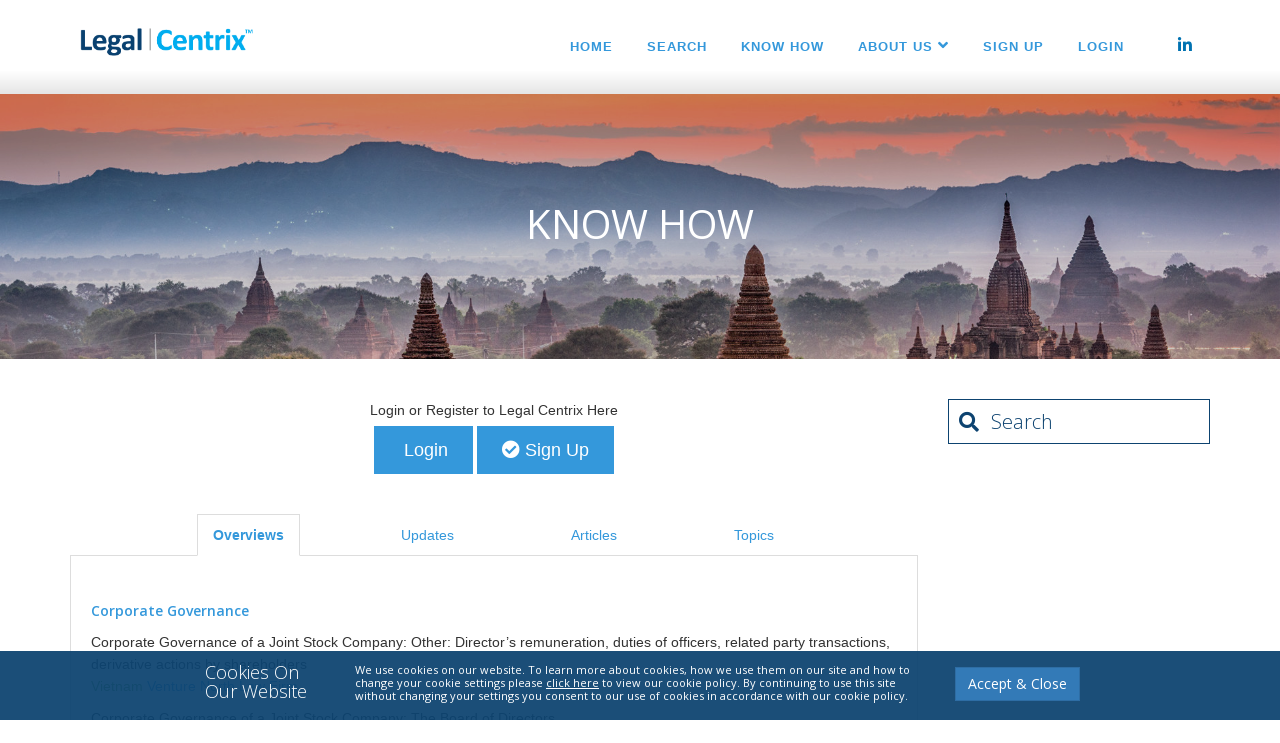

--- FILE ---
content_type: text/html; charset=UTF-8
request_url: https://legalcentrix.com/countries/view/asiahub/overviews?custom=0
body_size: 8130
content:
<!DOCTYPE html><!--[if IE 7]> <html lang="en" class="ie7"> <![endif]-->  
<!--[if IE 8]> <html lang="en" class="ie8"> <![endif]-->  
<!--[if IE 9]> <html lang="en" class="ie9"> <![endif]-->  
<!--[if !IE]><!--> <html lang="en"> <!--<![endif]-->  
    <head>
        <meta charset="utf-8">
                    <title>Legal Centrix</title>        
        <meta name="viewport" content="width&#x3D;device-width,&#x20;initial-scale&#x3D;1.0">
<meta http-equiv="X-UA-Compatible" content="IE&#x3D;edge">
        
        <!-- Le styles -->
        <link href="&#x2F;&#x2F;fonts.googleapis.com&#x2F;css&#x3F;family&#x3D;Open&#x2B;Sans&#x3A;400,300,600&amp;amp&#x3B;subset&#x3D;cyrillic,latin" media="screen" rel="stylesheet" type="text&#x2F;css">
<link href="&#x2F;assets&#x2F;plugins&#x2F;bootstrap&#x2F;css&#x2F;bootstrap.min.css" media="screen" rel="stylesheet" type="text&#x2F;css">
<link href="&#x2F;assets&#x2F;css&#x2F;headers&#x2F;header-v6.css" media="screen" rel="stylesheet" type="text&#x2F;css">
<link href="&#x2F;assets&#x2F;css&#x2F;footers&#x2F;footer-v1.css" media="screen" rel="stylesheet" type="text&#x2F;css">
<link href="&#x2F;assets&#x2F;css&#x2F;pages&#x2F;profile.css" media="screen" rel="stylesheet" type="text&#x2F;css">
<link href="&#x2F;assets&#x2F;css&#x2F;style.css" media="screen" rel="stylesheet" type="text&#x2F;css">
<link href="&#x2F;assets&#x2F;css&#x2F;theme-colors&#x2F;blue.css" media="screen" rel="stylesheet" type="text&#x2F;css">
<link href="&#x2F;assets&#x2F;plugins&#x2F;fancybox&#x2F;source&#x2F;jquery.fancybox.css" media="screen" rel="stylesheet" type="text&#x2F;css">
<link href="&#x2F;assets&#x2F;plugins&#x2F;animate.css" media="screen" rel="stylesheet" type="text&#x2F;css">
<link href="&#x2F;assets&#x2F;plugins&#x2F;line-icons&#x2F;line-icons.css" media="screen" rel="stylesheet" type="text&#x2F;css">
<link href="&#x2F;assets&#x2F;plugins&#x2F;font-awesome-5.13.0&#x2F;css&#x2F;all.min.css" media="screen" rel="stylesheet" type="text&#x2F;css">
<link href="&#x2F;assets&#x2F;plugins&#x2F;flag-icon&#x2F;css&#x2F;flag-icon.min.css" media="screen" rel="stylesheet" type="text&#x2F;css">
<link href="&#x2F;assets&#x2F;css&#x2F;pages&#x2F;page_search_inner.css" media="screen" rel="stylesheet" type="text&#x2F;css">
<link href="&#x2F;assets&#x2F;css&#x2F;pages&#x2F;page_misc_sticky_footer.css" media="screen" rel="stylesheet" type="text&#x2F;css">
<link href="&#x2F;assets&#x2F;css&#x2F;custom.css" media="screen" rel="stylesheet" type="text&#x2F;css">
<link href="&#x2F;img&#x2F;favicon.ico" rel="shortcut&#x20;icon" type="image&#x2F;vnd.microsoft.icon">
<link href="&#x2F;assets&#x2F;plugins&#x2F;sky-forms-pro&#x2F;skyforms&#x2F;css&#x2F;sky-forms.css" media="screen" rel="stylesheet" type="text&#x2F;css">
<link href="&#x2F;assets&#x2F;plugins&#x2F;sky-forms-pro&#x2F;skyforms&#x2F;custom&#x2F;custom-sky-forms.css" media="screen" rel="stylesheet" type="text&#x2F;css">
        <script type="text&#x2F;javascript" src="&#x2F;assets&#x2F;plugins&#x2F;jquery&#x2F;jquery.min.js"></script>
<script type="text&#x2F;javascript" src="&#x2F;assets&#x2F;js&#x2F;plugins&#x2F;jquery.dotdotdot.min.js"></script>
<script type="text&#x2F;javascript" src="&#x2F;assets&#x2F;plugins&#x2F;sky-forms-pro&#x2F;skyforms&#x2F;js&#x2F;jquery.maskedinput.min.js"></script>
<script type="text&#x2F;javascript" src="&#x2F;assets&#x2F;plugins&#x2F;sky-forms-pro&#x2F;skyforms&#x2F;js&#x2F;jquery-ui.min.js"></script>
<script type="text&#x2F;javascript" src="&#x2F;assets&#x2F;plugins&#x2F;sky-forms-pro&#x2F;skyforms&#x2F;js&#x2F;jquery.validate.min.js"></script>        <!-- Scripts -->
                    
        <!-- Global Site Tag (gtag.js) - Google Analytics -->
        <script async src="https://www.googletagmanager.com/gtag/js?id=UA-107214001-1"></script>
        <script>
        window.dataLayer = window.dataLayer || [];
        function gtag() {
        dataLayer.push(arguments)
        }
        ;
        gtag('js', new Date());

        gtag('config', 'UA-107214001-1');
                </script>
    


        <!-- Google Tag Manager -->
        <script>(function(w,d,s,l,i){w[l]=w[l]||[];w[l].push({'gtm.start':
        new Date().getTime(),event:'gtm.js'});var f=d.getElementsByTagName(s)[0],
        j=d.createElement(s),dl=l!='dataLayer'?'&l='+l:'';j.async=true;j.src=
        'https://www.googletagmanager.com/gtm.js?id='+i+dl;f.parentNode.insertBefore(j,f);
        })(window,document,'script','dataLayer','GTM-P4PSHXG');</script>
        <!-- End Google Tag Manager -->

    </head>
    <body class="header-fixed header-fixed-space">
        
    <!-- Google Tag Manager (noscript) -->
    <noscript><iframe src="https://www.googletagmanager.com/ns.html?id=GTM-P4PSHXG"
                      height="0" width="0" style="display:none;visibility:hidden"></iframe></noscript>
    <!-- End Google Tag Manager (noscript) -->


        <div class="wrapper">

            <!--=== Header ===-->
            <style>
    .header-fixed .header-v6.header-classic-white .navbar-nav > li > a i:not(.fa-angle-down), .header-fixed .header-v6.header-classic-white .navbar-nav li > a:hover {
        color:#555;
    }

    .header-fixed .header-v6.header-classic-white .navbar-nav > li > a {
        color: #3498db;
    }

    .linkedInNav i {
        color: #0072b1 !important;
    }

    .twitterNav i {
        color: #1da1f2 !important;
    }

    @media (min-width: 992px) {
        .linkedInNav, .twitterNav {
            margin-left: -14px;
        }
        
        .header-v6 .navbar-nav > li > a {
            padding-left: 17px;
            padding-right: 17px;
        }
    }

    @media (min-width: 992px) and (max-width: 1199px) {
        /*Keep all menu links on same line*/
        .header-v6 .navbar-nav > li > a {
            padding-left: 9px;
            padding-right: 9px;
        }
    }
</style>

<!--=== Header v6 ===-->
<div class="header-v6 header-classic-white header-sticky">
    <!-- Navbar -->
    <div role="navigation" class="navbar mega-menu">

        <div class="container">
            <!-- Brand and toggle get grouped for better mobile display -->
            <div class="menu-container">
                <button data-target=".navbar-responsive-collapse" data-toggle="collapse" class="navbar-toggle" type="button">
                    <span class="sr-only">Toggle navigation</span>
                    <span class="icon-bar"></span>
                    <span class="icon-bar"></span>
                    <span class="icon-bar"></span>
                </button>

                <!-- Navbar Brand -->
                <div class="navbar-brand">
                    <a href=/>
                        <img id="logo-footer" class="footer-logo" src="/assets/img/LegalCentrixLogo2.png" alt="" style="width: 190px;margin-top:6px;">
                        
                    </a>
                </div>
                <!-- ENd Navbar Brand -->


            </div>

            <!-- Collect the nav links, forms, and other content for toggling -->
            <!-- Collect the nav links, forms, and other content for toggling -->
            <div class="collapse navbar-collapse navbar-responsive-collapse">
                <div class="header_toolbar">
        <!--<a href=""></a> | <a href=""></a>-->
                                                        </div>
                <div class="menu-container">
                    <ul class="nav navbar-nav">
                        <!--<ul class="nav navbar-nav">-->

    <li class="">
        <a href="/" target=""
           >
            <b>Home                            </b>
        </a>
            </li>



    <li class="">
        <a href="/user/login?redirect=/search" target=""
           >
            <b>Search                            </b>
        </a>
            </li>



    <li class="">
        <a href="/countries" target=""
           >
            <b>Know How                            </b>
        </a>
            </li>



    <li class="dropdown">
        <a href="/" target=""
           class="dropdown-toggle" data-toggle="dropdown">
            <b>About Us                <i class="fa fa-angle-down"></i>            </b>
        </a>
                    <ul class="dropdown-menu">
                                    <li>
                        <a href="/misc/about-us/About-Us">
                            Asia Legal Knowhow Service                        </a>
                    </li>
                                    <li>
                        <a href="/vietnamlaws">
                            Vietnam Law Service                        </a>
                    </li>
                                    <li>
                        <a href="/misc/about-us/Contracts">
                            Vietnam Contracts Service                        </a>
                    </li>
                                    <li>
                        <a href="/misc/about-us/Privacy-Policy">
                            Privacy Policy                        </a>
                    </li>
                                    <li>
                        <a href="/misc/about-us/Terms-Of-use">
                            Terms of Use                        </a>
                    </li>
                                    <li>
                        <a href="/misc/about-us/Terms-Of-Service">
                            Terms of Service                        </a>
                    </li>
                                    <li>
                        <a href="/misc/about-us/Contact-Us">
                            Contact Us                        </a>
                    </li>
                            </ul>
            </li>



    <li class="">
        <a href="/misc/freetrial" target=""
           >
            <b>Sign Up                            </b>
        </a>
            </li>


<!--</ul>-->

                                                    <li>
                                <a href="/user/login">
                                    <b>Login</b>
                                </a>
                            </li>
                        
                        
                            <li>
                                <a href="/user/login?redirect=/explore" title="Search">
                                </a>
                            </li>
                        
                        <!--<li>-->
                            <!--<a href="" title="Search">-->
                        <!--<a href="#" title="Search">-->
                        <!--<i class="menu-icons-style fa fa-search"></i>-->
                        <!--<i class="menu-icons-style search search-close search-btn fa fa-search"></i>-->
                        <!--                                <div class="search-open" style="display: none;">
                                                            <form method="get" action=/explore>
                                                                <input type="text" name="q" class="animated fadeIn form-control" placeholder="Search" value="">
                                                                <input type="text" style="display: none;" name="language" value="" >
                                                                <input type="submit"  style="display: none;">      
                                                            </form>
                                                        </div>-->
                        <!--</a>-->
                        <!--</li>-->
                        <li class="linkedInNav">
                            
                                <a href="https://www.linkedin.com/company/legal-centrix/" title="Linkedin" target="_blank">
                                    <i class="menu-icons-style fab fa-linkedin-in"></i>
                                </a>
                            
                        </li>
                        
                    </ul>
                </div>
            </div>
        </div><!--/navbar-collapse-->
    </div>    
</div>            
<!-- End Navbar -->
            <!--=== End Header ===-->

                        <!--=== Contents ===-->
            <style>
                    .col-md-9 .news-v3-in:first-of-type {
                        -webkit-touch-callout: none !important; /* iOS Safari */
                        -webkit-user-select: none !important; /* Safari */
                        -khtml-user-select: none !important; /* Konqueror HTML */
                        -moz-user-select: none !important; /* Old versions of Firefox */
                        -ms-user-select: none !important; /* Internet Explorer/Edge */
                        user-select: none !important; /* Non-prefixed version, currently
                                              supported by Chrome, Opera and Firefox */
                    }
            </style>

            <style>
    .nav-tabs>li.active.whitebg>a, .nav-tabs>li.active.whitebg>a:focus, .nav-tabs>li.active.whitebg>a:hover {
        background: #FFF;
        border-bottom-color: #FFF !important;
    }

    .nav.nav-justified.nav-tabs li a {
        color: #3498db;
    }
    .nav.nav-justified.nav-tabs li.active {
        font-weight: bold;
    }

    @media (min-width: 768px) {

        .nav.nav-justified.nav-tabs {
            display: flex;
            flex-direction: row;
            align-self: flex-end;
            align-items: stretch;
            justify-content: space-around;
            border-bottom: 1px solid #ddd;
        }

        .nav.nav-justified.nav-tabs li {
            display: initial;
            width: initial;
        }
    }
</style>


<div class="breadcrumbs-v3 img-v1 text-center" style="background: url(/assets/img/asiahub_resources.jpg);background-size:cover;">
    <div class="container">
                    <h1>Know how</h1>
            </div>
</div>

<div class="container content profile">   
    <div class="row">
        <!-- Profile Content -->            
        <div class="col-md-9">

            
                            <div class="text-center margin-bottom-40">
                    <div class="margin-bottom-5">
                        Login or Register to Legal Centrix Here
                    </div>
                    <a href="/user/login" class="btn-u-lg btn-u" style="">
                        <i class="fa fa-sign-in"></i>&nbsp;Login
                    </a>
                    <a href="/misc/freetrial" class="btn-u btn-u-lg">
                        <i class="fa fa-check-circle"></i>&nbsp;Sign Up
                    </a>
                </div>
            

            <ul class="nav nav-justified nav-tabs">
                <li class="active whitebg"><a href="/countries/view/asiahub/overviews?custom=0">Overviews</a></li>
                <li ><a href="/countries/view/asiahub/updates?custom=0">Updates</a></li>
                <li ><a href="/countries/view/asiahub/articles?custom=0">Articles</a></li>
                                                <li ><a href="/countries/view/asiahub/topics?custom=0">Topics</a></li>
            </ul>          
            <div class="profile-body margin-bottom-50" style="border: 1px solid #DDD;border-top:none;padding-top:40px;">

                <div class="tab-content">
                    <style>
    .profile-body {
        background: #FFF !important;
    }
    .s-results .inner-results h5 a {
        color: #3498db;
    }
    .s-results hr {
        color: #ccc;
        background: #ccc;
        border-color: #ccc;
    }
</style>
<div id="laws" class="tab-pane fade in active">
    <div data-law-type="all">
        <div class="s-results margin-bottom-30">
                                                <div class="inner-results margin-bottom-30">
                        <h5>
                            <a href="/topics/4643/topics">Corporate Governance</a>
                        </h5>
                                                    <div style="margin-top:10px">
                                <a href="/media/view/134930">
                                    <span style="color:#333">Corporate Governance of a Joint Stock Company: Other: Director’s remuneration, duties of officers, related party transactions, derivative actions by shareholders</span><br>
                                    <span style="color:rgb(106, 168, 79)">Vietnam</span> 
                                                                            Venture North Law Firm                                                                    </a>
                            </div>
                                                    <div style="margin-top:10px">
                                <a href="/media/view/134929">
                                    <span style="color:#333">Corporate Governance of a Joint Stock Company: The Board of Directors</span><br>
                                    <span style="color:rgb(106, 168, 79)">Vietnam</span> 
                                                                            Venture North Law Firm                                                                    </a>
                            </div>
                                                    <div style="margin-top:10px">
                                <a href="/media/view/134928">
                                    <span style="color:#333">Corporate Governance of a Joint Stock Company: Structure of a Joint Stock Company, Shareholder meetings</span><br>
                                    <span style="color:rgb(106, 168, 79)">Vietnam</span> 
                                                                            Venture North Law Firm                                                                    </a>
                            </div>
                                                                            <hr>
                                            </div>
                                    <div class="inner-results margin-bottom-30">
                        <h5>
                            <a href="/topics/1110/topics">Food & Beverages</a>
                        </h5>
                                                    <div style="margin-top:10px">
                                <a href="/media/view/135896">
                                    <span style="color:#333">Food Law In Vietnam I: Food Safety, Labelling, Advertising, Recall and Inspections</span><br>
                                    <span style="color:rgb(106, 168, 79)">Vietnam</span> 
                                                                            Russin & Vecchi                                                                    </a>
                            </div>
                                                    <div style="margin-top:10px">
                                <a href="/media/view/135897">
                                    <span style="color:#333">Food Law In Vietnam II: Import Requirements, Aquatic Products, Enforcement</span><br>
                                    <span style="color:rgb(106, 168, 79)">Vietnam</span> 
                                                                            Russin & Vecchi                                                                    </a>
                            </div>
                                                                            <hr>
                                            </div>
                                    <div class="inner-results margin-bottom-30">
                        <h5>
                            <a href="/topics/1186/topics">Franchising</a>
                        </h5>
                                                    <div style="margin-top:10px">
                                <a href="/media/view/137511">
                                    <span style="color:#333">Legal Framework For Franchising In Vietnam</span><br>
                                    <span style="color:rgb(106, 168, 79)">Vietnam</span> 
                                                                            Russin & Vecchi                                                                    </a>
                            </div>
                                                                            <hr>
                                            </div>
                                    <div class="inner-results margin-bottom-30">
                        <h5>
                            <a href="/topics/4633/topics">General Intellectual Property</a>
                        </h5>
                                                    <div style="margin-top:10px">
                                <a href="/media/view/185727">
                                    <span style="color:#333">Vietnam: Regulations and guidelines on intellectual property infringements</span><br>
                                    <span style="color:rgb(106, 168, 79)">Vietnam</span> 
                                                                            Apolat Legal                                                                    </a>
                            </div>
                                                                            <hr>
                                            </div>
                                    <div class="inner-results margin-bottom-30">
                        <h5>
                            <a href="/topics/1013/topics">Immigration, Entry & Exit, Citizenship</a>
                        </h5>
                                                    <div style="margin-top:10px">
                                <a href="/media/view/137512">
                                    <span style="color:#333">Visas And Work Permits For Expatriates In Vietnam</span><br>
                                    <span style="color:rgb(106, 168, 79)">Vietnam</span> 
                                                                            Russin & Vecchi                                                                    </a>
                            </div>
                                                                            <hr>
                                            </div>
                                    <div class="inner-results margin-bottom-30">
                        <h5>
                            <a href="/topics/1111/topics">Insurance & Reinsurance</a>
                        </h5>
                                                    <div style="margin-top:10px">
                                <a href="/media/view/135898">
                                    <span style="color:#333">Insurance Law & Regulation: Principles and Types of Insurance</span><br>
                                    <span style="color:rgb(106, 168, 79)">Vietnam</span> 
                                                                            Russin & Vecchi                                                                    </a>
                            </div>
                                                    <div style="margin-top:10px">
                                <a href="/media/view/135899">
                                    <span style="color:#333">Insurance Law & Regulation: Operations and Structures, Agents and Brokers</span><br>
                                    <span style="color:rgb(106, 168, 79)">Vietnam</span> 
                                                                            Russin & Vecchi                                                                    </a>
                            </div>
                                                                            <hr>
                                            </div>
                                    <div class="inner-results margin-bottom-30">
                        <h5>
                            <a href="/topics/1198/topics">Investment & Corporate</a>
                        </h5>
                                                    <div style="margin-top:10px">
                                <a href="/media/view/185755">
                                    <span style="color:#333">Vietnam: Opportunities and challenges of establishing a representative office versus setting up a company in Vietnam</span><br>
                                    <span style="color:rgb(106, 168, 79)">Vietnam</span> 
                                                                            Apolat Legal                                                                    </a>
                            </div>
                                                    <div style="margin-top:10px">
                                <a href="/media/view/185745">
                                    <span style="color:#333">Vietnam: Forms of establishing a foreign-invested company in Vietnam</span><br>
                                    <span style="color:rgb(106, 168, 79)">Vietnam</span> 
                                                                            Apolat Legal                                                                    </a>
                            </div>
                                                                            <hr>
                                            </div>
                                    <div class="inner-results margin-bottom-30">
                        <h5>
                            <a href="/topics/1018/topics">Labour & Employment</a>
                        </h5>
                                                    <div style="margin-top:10px">
                                <a href="/media/view/137621">
                                    <span style="color:#333">Labour Law In Vietnam</span><br>
                                    <span style="color:rgb(106, 168, 79)">Vietnam</span> 
                                                                            KPMG Law Vietnam                                                                    </a>
                            </div>
                                                                            <hr>
                                            </div>
                                    <div class="inner-results margin-bottom-30">
                        <h5>
                            <a href="/topics/1104/topics">Manufacturing</a>
                        </h5>
                                                    <div style="margin-top:10px">
                                <a href="/media/view/185020">
                                    <span style="color:#333">Manufacturing in Vietnam</span><br>
                                    <span style="color:rgb(106, 168, 79)">Vietnam</span> 
                                                                            Asia Counsel Vietnam Law Company Limited                                                                    </a>
                            </div>
                                                                            <hr>
                                            </div>
                                    <div class="inner-results margin-bottom-30">
                        <h5>
                            <a href="/topics/1103/topics">Non-Profit Organizations</a>
                        </h5>
                                                    <div style="margin-top:10px">
                                <a href="/media/view/151935">
                                    <span style="color:#333">Establishing A Charitable Organization in Vietnam</span><br>
                                    <span style="color:rgb(106, 168, 79)">Vietnam</span> 
                                                                            Russin & Vecchi                                                                    </a>
                            </div>
                                                                            <hr>
                                            </div>
                                    <div class="inner-results margin-bottom-30">
                        <h5>
                            <a href="/topics/1097/topics">Patents and Industrial Property</a>
                        </h5>
                                                    <div style="margin-top:10px">
                                <a href="/media/view/185607">
                                    <span style="color:#333">Patent appraisal process</span><br>
                                    <span style="color:rgb(106, 168, 79)">Vietnam</span> 
                                                                            Apolat Legal                                                                    </a>
                            </div>
                                                    <div style="margin-top:10px">
                                <a href="/media/view/185608">
                                    <span style="color:#333">Introduction to Patent licensing in Vietnam</span><br>
                                    <span style="color:rgb(106, 168, 79)">Vietnam</span> 
                                                                            Apolat Legal                                                                    </a>
                            </div>
                                                                            <hr>
                                            </div>
                                    <div class="inner-results margin-bottom-30">
                        <h5>
                            <a href="/topics/1117/topics">Telecommunications & Post</a>
                        </h5>
                                                    <div style="margin-top:10px">
                                <a href="/media/view/137536">
                                    <span style="color:#333">Telecommunications in Vietnam I: Framework, Pricing, Telecoms Business, Networks</span><br>
                                    <span style="color:rgb(106, 168, 79)">Vietnam</span> 
                                                                            Russin & Vecchi                                                                    </a>
                            </div>
                                                    <div style="margin-top:10px">
                                <a href="/media/view/137538">
                                    <span style="color:#333">Telecommunications in Vietnam II: Licences, Quality, Portability, Internet Telephony And Other Issues</span><br>
                                    <span style="color:rgb(106, 168, 79)">Vietnam</span> 
                                                                            Russin & Vecchi                                                                    </a>
                            </div>
                                                                            <hr>
                                            </div>
                                    <div class="inner-results margin-bottom-30">
                        <h5>
                            <a href="/topics/4718/topics">Transfer Pricing</a>
                        </h5>
                                                    <div style="margin-top:10px">
                                <a href="/media/view/139172">
                                    <span style="color:#333">Transfer Pricing Overview: Transfer Pricing Regulations in Vietnam</span><br>
                                    <span style="color:rgb(106, 168, 79)">Vietnam</span> 
                                                                            KPMG Law Vietnam                                                                    </a>
                            </div>
                                                                    </div>
                                    </div>
    </div>
</div>           
                </div>          
            </div>


            <div class="service-info countries">
                <div class="headline"><h2>Features</h2></div>
                <div class="row">
                    <div class="col-md-12">
                        <div class="margin-bottom-30">
                            <i class="service-info-icon rounded-x fa fa-globe"></i>
                            <div class="info-description">
                                <h3 class="title-v3-md text-uppercase">Legal Terms Bilingual Index</h3>
                                <p>Important Vietnamese legal terms can be looked up, with the corresponding term in the other language presented (Vietnamese <-> English). Very helpful resource for those professionals working in both languages</p>
                            </div>
                        </div>
                        <div class="margin-bottom-30">    
                            <i class="service-info-icon rounded-x fa fa-retweet"></i>
                            <div class="info-description">
                                <h3 class="title-v3-md text-uppercase">Related Content</h3>
                                <p>All resources are linked to related content with each link manually selected by our editorial staff.</p>
                            </div>
                        </div>
                        <div class="margin-bottom-30">
                            <i class="service-info-icon rounded-x fa fa-search"></i>
                            <div class="info-description">
                                <h3 class="title-v3-md text-uppercase">Advanced Search Engine</h3>
                                <p>In addition, all content can be found using our advanced search engine, to improve the speed and effectiveness of your research.</p>
                            </div>
                        </div>    
                        <div class="margin-bottom-30">
                            <i class="service-info-icon rounded-x far fa-building"></i>
                            <div class="info-description">
                                <h3 class="title-v3-md text-uppercase">Contributing Firms</h3>
                                <p>We work with many local and international firms on an ongoing basis to develop and maintain the service.</p>
                            </div>
                        </div>    
                    </div>
                </div>
            </div>

        </div>
        <!-- End Profile Content -->   
        <!--Left Sidebar-->

        <style>
    .serviceButtons {
        border-color: #3498db;
        padding-top: 6px;
        padding-bottom: 6px;
        width: 112px; 
    }

    .list-unstyled.blog-trending a {
        color: #3498db;
    }
</style>

<div class="col-md-3 md-margin-bottom-40">
    <style>
    #side_search_input {
        background: none;
        border: none;
        max-width: 75%;
        color: #0D4370;
    }
    #side_search_input::placeholder {
        color: #0D4370;
        opacity: 1;
    }
    #side_search_input:-ms-input-placeholder {
        color: #0D4370;
        opacity: 1;
    }
    #side_search_input:focus {
        outline-width: 0;
    }
    .side-search {
        background: white;
        border: 1px solid #0D4370;
    }
    .side-search .fa-search {
        color: #0D4370;
    }
</style>

<div class="headline-v2 headline-v2-alt side-search margin-bottom-50">
    <h2>
        <i class="fa fa-search"></i>
        <form onsubmit="document.location='/search?q='+$('#side_search_input').val(); return false;" style="display:inline;">
            <input id="side_search_input" type="text" placeholder="Search">
        </form>
    </h2>
</div>
    
    

            
    <style>
    .service > .desc h4 {
        font-size: 20px;
    }
</style>


    


    
    
            <style>
    .service > .desc h4 {
        font-size: 20px;
    }
</style>
    
    <div class="margin-bottom-50"></div>
    <!--End Left Sidebar-->         
</div><!--/end row-->    </div>
</div>            <!--=== End Content ===-->

            <!--=== Footer ===-->
                <style>
    .cookiePolicyContainer {
        display:none;
        position:fixed;
        bottom:0;
        left:0;
        width: 100%;
        z-index: 98;
        background: rgba(13, 67, 112, 0.94);
        color: rgba(255, 255, 255, 1);
        padding: 12px 0 15px;
        font-family: "Open Sans", Arial, sans-serif;
    }

    .cookiePolicyContainer .row {
        max-width: 900px;
        margin:auto;
    }

    .cookiePolicyContainer .text {
        font-size:11px;
        line-height:13px;
    }

    .cookiePolicyContainer .text a{
        color: #FFF;
        text-decoration: underline;
    }

    .cookiePolicyContainer .button {
        margin-top: 4px;
    }

    .cookiePolicyContainer .header {
        font-size:18px;
        line-height:19px;
        font-weight: 200;
        margin-bottom: 4px;
    }
</style>
<div class="cookiePolicyContainer">
    <div class="row">
        <div class="col-md-2 header">
            Cookies On<br>Our Website
        </div>
        <div class="col-md-8 text">
            We use cookies on our website. To learn more about cookies, how we use them on our site and how to change your cookie settings please <a href="/misc/about-us/Privacy-Policy">click here</a> to view our cookie policy. By continuing to use this site without changing your settings you consent to our use of cookies in accordance with our cookie policy.
        </div>
        <div class="col-md-2 button">
            <button class="btn btn-primary">Accept & Close</button>
        </div>
    </div>
</div>
<script>
    function createCookie(name, value, days) {
        if (days) {
            var date = new Date();
            date.setTime(date.getTime() + (days * 24 * 60 * 60 * 1000));
            var expires = "; expires=" + date.toGMTString();
        } else
            var expires = "";

        document.cookie = name + "=" + value + expires + "; path=/";
    }

    function readCookie(name) {
        var nameEQ = name + "=";
        var ca = document.cookie.split(';');
        for (var i = 0; i < ca.length; i++) {
            var c = ca[i];
            while (c.charAt(0) == ' ')
                c = c.substring(1, c.length);
            if (c.indexOf(nameEQ) == 0)
                return c.substring(nameEQ.length, c.length);
        }
        return null;
    }

    window.onload = function () {
        if (!readCookie("cookiePolicyAccepted"))
            $('.cookiePolicyContainer').slideDown(200);
        $('.cookiePolicyContainer button').click(function () {
            $('.cookiePolicyContainer').slideUp(200);
            createCookie('cookiePolicyAccepted', 1, 365 * 10);
        })
    };
</script>  

<!--=== Footer Version 1 ===-->
<div class="footer-v1">
    <div class="footer">
        <div class="container">
            <div class="row">
                <!-- About -->
                <div class="col-md-3 md-margin-bottom-40">
                    <a href="index.html">
                        
                            <img id="logo-footer" class="footer-logo" src="/assets/img/LegalCentrixTM.png" alt="" style="width: 183px;"?>
                        
                    </a>
                    <p>&nbsp;</p>
                    
                        <p>A leading provider of legal and tax know-how and information for Asia.</p>
                    
        <!--<p>Duis eleifend fermentum ante ut aliquam. Cras mi risus, dignissim sed adipiscing ut, placerat non arcu.</p>-->    
                </div><!--/col-md-3-->
                <!-- End About -->

                <!-- Latest -->
                <!--                <div class="col-md-3 md-margin-bottom-40">
                                    <div class="posts">
                                        <div class="headline"><h2>Latest Posts</h2></div>
                                        <ul class="list-unstyled latest-list">
                                            <li>
                                                <a href="#">Incredible content</a>
                                                <small>May 8, 2014</small>
                                            </li>
                                            <li>
                                                <a href="#">Best shoots</a>
                                                <small>June 23, 2014</small>
                                            </li>
                                            <li>
                                                <a href="#">New Terms and Conditions</a>
                                                <small>September 15, 2014</small>
                                            </li>
                                        </ul>
                                    </div>
                                </div>/col-md-3  -->
                <!-- End Latest --> 

                <!-- Link List -->
                <div class="col-md-6 md-margin-bottom-40">
                    <div class="headline"><h2>Useful Links</h2></div>
                    <div class="col-md-6">
                        <ul class="list-unstyled link-list">
                                <li><a href="/misc/about-us/About-Us">About Us</a><i class="fa fa-angle-right"></i></li>
                            
                            <li><a href="mailto:support@legalcentrix.com">Contact Us</a><i class="fa fa-angle-right"></i></li>
                            <li><a href="/misc/about-us/about-us">Subscription Information</a><i class="fa fa-angle-right"></i></li>
                            <!--<li><a href="#subscription-popup" class="fancybox">Subscription Information</a><i class="fa fa-angle-right"></i></li>-->
                        </ul>
                    </div>  
                    <div class="col-md-6">
                        <ul class="list-unstyled link-list">
                            <li><a href="/misc/about-us/privacy-policy">Privacy Policy</a><i class="fa fa-angle-right"></i></li><li><a href="/misc/about-us/terms-of-use">Terms of Use</a><i class="fa fa-angle-right"></i></li><li><a href="/misc/about-us/our-offices">Our Offices</a><i class="fa fa-angle-right"></i></li>                        </ul>
                    </div>  
                </div><!--/col-md-3-->
                <!-- End Link List -->                    

                <!-- Address -->
                <div class="col-md-3 md-margin-bottom-40">
                    <div class="map-img"></div>
                    <div class="headline"><h2>Contact Us</h2></div>                         
                    <address class="md-margin-bottom-40">
                        
                        
                            Hong Kong, China<br/>
                            Tel: +852 3001 8810<br/>
                            <a href="mailto:support@legalcentrix.com">support@legalcentrix.com</a><br/>
                        
                    </address>
                </div><!--/col-md-3-->
                <!-- End Address -->
            </div>
        </div> 
    </div><!--/footer-->

    <div class="copyright">
        <div class="container">
            <div class="row">
                <div class="col-md-8">                     
                    <p><small>
                            
                            
                                Copyright &copy; 1997 - 2026 Legal Centrix. All Rights Reserved
                            
                            <a href="/misc/about-us/Privacy-Policy">Privacy Policy</a> | <a href="/misc/about-us/Terms-of-Use">Terms of Use</a>
                        </small></p>
                </div>

                <!-- Social Links -->
                <div class="col-md-4">
                    <ul class="footer-socials list-inline">
                        <!--                        <li>
                                                    <a href="#" class="tooltips" data-toggle="tooltip" data-placement="top" title="" data-original-title="Facebook">
                                                        <i class="fa fa-facebook"></i>
                                                    </a>
                                                </li>-->
                        <!--li>
                            <a href="#" class="tooltips" data-toggle="tooltip" data-placement="top" title="" data-original-title="Skype">
                                <i class="fa fa-skype"></i>
                            </a>
                        </li-->
                        <!--li>
                            <a href="#" class="tooltips" data-toggle="tooltip" data-placement="top" title="" data-original-title="Google Plus">
                                <i class="fa fa-google-plus"></i>
                            </a>
                        </li-->
                        <li>
                            
                                <a href="https://www.linkedin.com/company/legal-centrix/" class="tooltips" data-toggle="tooltip" data-placement="top" title="" data-original-title="Linkedin">
                                    <i class="fab fa-linkedin-in"></i>
                                </a>
                            
                        </li>
                        <!--li>
                            <a href="#" class="tooltips" data-toggle="tooltip" data-placement="top" title="" data-original-title="Pinterest">
                                <i class="fa fa-pinterest"></i>
                            </a>
                        </li-->
                        <li>
                            <a href="#" class="tooltips" data-toggle="tooltip" data-placement="top" title="" data-original-title="Twitter">
                                <i class="fab fa-twitter"></i>
                            </a>
                        </li>
                        <!--li>
                            <a href="#" class="tooltips" data-toggle="tooltip" data-placement="top" title="" data-original-title="Dribbble">
                                <i class="fa fa-dribbble"></i>
                            </a>
                        </li-->
                    </ul>
                </div>
                <!-- End Social Links -->
            </div>
        </div> 
    </div><!--/copyright-->
    <div style="display: none;">
        <div id="subscription-popup">
    <p>Some text to show in popup</p>
</div>    </div>
</div>     
<!--=== End Footer Version 1 ===-->
            <!--=== End Footer ===-->

        </div><!--/wrapper-->

        
        <script type="text&#x2F;javascript" src="&#x2F;assets&#x2F;js&#x2F;plugins&#x2F;datepicker.js"></script>
<script type="text&#x2F;javascript" src="&#x2F;assets&#x2F;plugins&#x2F;jquery&#x2F;jquery-migrate.min.js"></script>
<script type="text&#x2F;javascript" src="&#x2F;assets&#x2F;plugins&#x2F;bootstrap&#x2F;js&#x2F;bootstrap.min.js"></script>
<script type="text&#x2F;javascript" src="&#x2F;assets&#x2F;plugins&#x2F;fancybox&#x2F;source&#x2F;jquery.fancybox.pack.js"></script>
<script type="text&#x2F;javascript" src="&#x2F;assets&#x2F;plugins&#x2F;back-to-top.js"></script>
<script type="text&#x2F;javascript" src="&#x2F;assets&#x2F;plugins&#x2F;smoothScroll.js"></script>
<script type="text&#x2F;javascript" src="&#x2F;assets&#x2F;js&#x2F;custom.js"></script>
<script type="text&#x2F;javascript" src="&#x2F;assets&#x2F;js&#x2F;app.js"></script>
<script type="text&#x2F;javascript" src="&#x2F;assets&#x2F;js&#x2F;plugins&#x2F;fancy-box.js"></script>        <script type="text/javascript">
            jQuery(document).ready(function () {
            App.init();
            Datepicker.initDatepicker();
            FancyBox.initFancybox();
            });
        </script>
        <!-- Start of HubSpot Embed Code -->
        
            <script type="text/javascript" id="hs-script-loader" async defer src="//js.hs-scripts.com/2248838.js"></script>
        
        <!-- End of HubSpot Embed Code -->
    </body>
</html>


--- FILE ---
content_type: text/css
request_url: https://legalcentrix.com/assets/css/pages/page_search_inner.css
body_size: 556
content:
/*Search Block Version 2
------------------------------------*/
.search-block-v2 {
	margin-bottom: 50px;
	padding: 50px 0 58px;
	border-bottom: 1px solid #eee;
	background: url(../../img/patterns/breadcrumbs.png) repeat;
}

.search-block-v2 h2 {
	font-size: 24px;
	font-weight: 200;
	text-align: center;
	margin-bottom: 18px;
	text-transform: uppercase;
}

/*S-Results
------------------------------------*/
/*Related-search*/
.s-results .related-search  {
	border-right: 1px solid #eee;
}

.s-results .related-search h3 {
	color: #999;
	display: block;
	font-size: 14px;
	margin: 0 0 10px;
	line-height: 20px;
	text-transform: uppercase;
}

.s-results .related-search li {
	margin: 4px 0;
}

.s-results .related-search li a {
	text-transform: capitalize;
}

.s-results .related-search a.see-all {
	color: #999;
}

.s-results .related-search a:hover {
	color: #72c02c;
}

.s-results .related-search hr {
	margin: 20px 0;
}

.s-results .blog-photos {
	margin-bottom: 0;
}

.s-results .blog-photos li img {
	width: 34px;
	height: 34px;
}

/*Results-number*/
.s-results .results-number {
	color: #999;	
	display: block;
	margin-bottom: 10px;
	text-transform: uppercase;
}

/*Inner-results*/
.s-results .inner-results {
	clear: both;
}

.s-results .inner-results h3 {
	font-size: 18px;
	margin-bottom: 3px;
	text-transform: capitalize;
}

.s-results .inner-results h3 a {
	color: #555;
}

.s-results .inner-results h3 a:hover {
	color: #72c02c;
}

.s-results .inner-results img {
	float: left;
	width: 85px;
	height: auto;
	margin: 0 10px 10px 0;
}

/*up-ul*/
.s-results .up-ul {
	margin-bottom: 4px;
}

.s-results .up-ul li a {
	color: #999;
}

.s-results .up-ul li a:hover {
	color: #72c02c;
}

/*btn-group 'dropdown'*/
.s-results .inner-results .btn {
	top: -1px;
	padding: 0;
	position: relative;
}

.s-results .inner-results .btn-default {
	color: #999;
	border: none;
	font-size: 13px;
}

.s-results .inner-results .btn:hover,
.s-results .inner-results .btn:focus{
	box-shadow: none;
	background: inherit;
}

.s-results .inner-results .btn-u-default {
	color: #999;
	border: none;
}

.s-results .inner-results .btn-u-xs {
	padding: 0;
}

.s-results .inner-results .btn-u-default i {
	font-size: 14px;
}

.s-results .inner-results p {
	margin-bottom: 5px;
}

/*down-ul*/
.s-results .down-ul {
	margin-bottom: 0;
}

.s-results .down-ul li {
	color: #999;
}

.s-results .down-ul li a {
	color: #72c02c;
}

.s-results .star-vote {
	margin-left: 0px;
}

.s-results .star-vote li {
	padding: 0;
}

@media (max-width: 992px) {
	/*Related-search*/
	.s-results .related-search  {
		border-right: none;
		margin-bottom: 30px;
		padding-bottom: 10px;
		border-bottom: 1px solid #eee;
	}	
	
	.s-results .related-search hr {
		margin: 10px 0;
		visibility: hidden;
	}
}	
	
@media (max-width: 500px) {
	/*Inner-results*/
	.s-results .inner-results img {
		width: 60px;
		height: auto;
	}

	.s-results .inner-results .overflow-a p {
		display: none;
	}
}

--- FILE ---
content_type: text/css
request_url: https://legalcentrix.com/assets/css/pages/page_misc_sticky_footer.css
body_size: -62
content:
/* Sticky footer styles
-------------------------------------------------- */
html {
  min-height: 100%;
  position: relative;
}

body {
  /* Margin bottom by footer height */
  margin-bottom: 62px;
}

.sticky-footer {
  position: absolute;
  bottom: 0;
  width: 100%;
  /* Set the fixed height of the footer here */
  height: 62px;
  background-color: #f5f5f5;
}

--- FILE ---
content_type: text/css
request_url: https://legalcentrix.com/assets/css/custom.css
body_size: 3129
content:
/* Add here all your css styles (customizations) */
body {
    color:#333;
    font-size:14px;
}
body p {
    font-size:14px;
    color:#333;
}

.header_toolbar {
    position: absolute;
    right: 35px;
    font-size: 11px;
    color: #777;
    top: 2px;
    z-index:1;
}

.header_toolbar a {
    color:#777;
}

.header-fixed-shrink .header_toolbar {
    display:none;
}

.header-v6.header-sticky .navbar.mega-menu{

    /* Permalink - use to edit and share this gradient: http://colorzilla.com/gradient-editor/#ffffff+75,dbdbdb+100 */
    background: rgb(255,255,255); /* Old browsers */
    background: -moz-linear-gradient(top, rgba(255,255,255,1) 75%, rgba(229,229,229,1) 100%); /* FF3.6+ */
    background: -webkit-gradient(linear, left top, left bottom, color-stop(75%,rgba(255,255,255,1)), color-stop(100%,rgba(229,229,229,1))); /* Chrome,Safari4+ */
    background: -webkit-linear-gradient(top, rgba(255,255,255,1) 75%,rgba(229,229,229,1) 100%); /* Chrome10+,Safari5.1+ */
    background: -o-linear-gradient(top, rgba(255,255,255,1) 75%,rgba(229,229,229,1) 100%); /* Opera 11.10+ */
    background: -ms-linear-gradient(top, rgba(255,255,255,1) 75%,rgba(229,229,229,1) 100%); /* IE10+ */
    background: linear-gradient(to bottom, rgba(255,255,255,1) 75%,rgba(229,229,229,1) 100%); /* W3C */
    filter: progid:DXImageTransform.Microsoft.gradient( startColorstr='#ffffff', endColorstr='#dbdbdb',GradientType=0 ); /* IE6-9 */
}

.da-slider {

    background: transparent url(../img/custom_bg1.jpg) repeat 0% 0%;

}

h1, h2, h3, h4, h5, h6 {
    color: #333;
}

.service-info .info-description p {
    color:#333;
}

.doc-title-second, .doc-content-second {
    font-style: italic;
}

.doc-title {
    margin-bottom: 5px;
    font-size: 1.1em;
}

.menu-icons-gravatar {
    height: 22px;
}

.doc-files {
    float: right;
}

.flag-icon {
    margin-left: 1px;
    margin-right: 1px;
}

.doc-filters {
}

.doc-meta-row {
}

.doc-content {
    margin-bottom: 10px;
}

.viewerWrapper {
    position: relative;
    padding-bottom: 70.72%; /* 1.414:1 (A4) */
    padding-top: 25px;
    height: 0;
}
.viewerWrapper iframe {
    position: absolute;
    top: 0;
    left: 0;
    width: 100%;
    height: 100%;
    border: 0;
}

.sky-form .button {
    background-color: #2da5da !important;
}

.da-slide h2 i{
    background-color: rgba(52, 152, 219, 0.8);
}

.header-v6 .navbar-nav > li > a i {
    font-size:16px;
}

.soft_hide {
    display:none;
}

.service-info.countries {
    background:none;
}

.purchase.custom span {
    font-size:22px;
}

.ellipsis{
    white-space: nowrap;
    overflow: hidden;
    text-overflow: ellipsis;
}

.list-inline>li.ellipsis{
    display:block;
}
.s-results .results-number {
    display: inline;
}

.s-results .result-filters  {
    color:#999;
    text-transform: capitalize;
}

.ellipsis.hover-effect{
    display: block;
}

/**
 * Tree ul Framework starts from here ...
 * ------------------------------
 */

.tree,
.tree ul {
    margin: 0;
    padding: 0;
    list-style: none;
    position: relative;
}

.tree ul {margin-left:.5em} /* (indentation/2) */

.tree:before,
.tree ul:before {
    content: "";
    display: block;
    width: 0;
    position: absolute;
    top: 0;
    bottom: 0;
    left: 0;
    border-left: 1px dotted;
}
.tree.no_branches:before,
.tree.no_branches ul:before {
    border-left: none;
}

.tree li {
    margin: 0;
    padding: 0 0 0 1em;
    line-height: 2em;
    position: relative;
}

.tree li:before {
    content: "";
    display: block;
    width: 9px;
    height: 0;
    border-top: 1px dotted;
    margin-top: -2px;
    position: absolute;
    top: 1em;
    left: 0;
}

.tree.no_branches li:before {
    border-top: none;
}

.tree.no_branches {
    left: 0;
}

.tree li:last-child:before {
    background:white; /* same with body background */
    height:auto;
    top:1em; /* (line-height/2) */
    bottom:0;
}

.profile-body .tree li:last-child:before {
    background:#f7f7f7; /* same with body background */
}

.tree_header {
    text-transform: uppercase !important;
    font-weight: bold;
    background-color: #EEE;
    padding: 4px 18px;
    color: #000;
    font-size: 16px;
    display: block;
}

.filter-tree {
    /*    text-transform: capitalize !important;*/
}

.filter-tree .no_branch:before {
    border-left: 0;
}

.filter-tree .no_stalk:before {
    border-top: 0;
    width:0;
    padding:0;
}

.filter-tree .toggle {
    position: absolute !important;
    font-size: 12px;
    left: -14px;
    top: -1px;
}
.filter-tree .toggle:hover {
    text-decoration: none;
}

.filter-tree .toggle:after {
    content: "\f0d7";
    font-family: "Font Awesome 5 Free";
    color:#2980b9;
    left: 8px;
    position: relative;
    font-weight: 900;
}
.filter-tree .toggle.up:after {
    content: '\f0da';
}

.light_header{
    color:#999;
}

.s-results .inner-results .description {
    font-size: 13px;
    line-height: 20px;

}
.s-results .inner-results .date {
    font-size: 13px;
}

.s-results .inner-results h5 a {
    color:rgba(19,61,128,1);
    font-weight: bold;
    text-transform: capitalize;
}

.s-results .inner-results img {
    width:100px;
    border: 1px solid #EEE;
}

.thumbnail-style {
    box-shadow: 0 0 8px #ddd;
}

.thumbnail-style .overflow-hidden{
    background: rgb(248, 241, 255);
}

.no_wrap {
    white-space: nowrap;
}

.inline_b {
    display: inline-block;
}

.official_title {
    text-transform: capitalize;
}

.official_title.legal_updates {
    color: rgba(19,61,128,1);
}


@media (max-width: 991px) {
    .header-v6 .navbar-nav > li i.c_menu-icons {
        display: none;
    }
    .header-v6 .navbar-nav > li span.c_menu-icons {
        display: block !important;
    }
}

.heading-small{
    font-weight: bold;
    font-size: 15px;
    /* color: #555; */
    margin-top: 5px;
    text-shadow: none;
    /* font-weight: normal; */
    font-family: "Open Sans", Arial, sans-serif;
}

.st-h3{
    font-weight: bold;
    font-size: 19px;
}

#fp-list{
    text-align: justify;
}

#fp-list h3{
    font-size: 15px;
    font-weight: bold !important;
}

#fp-list > li > div{
    margin-left: 21px;
}

ol#fp-list {
    margin: 0 0 1.5em;
    padding: 0;
    counter-reset: item;
}

ol#fp-list > li {
    margin: 0;
    padding: 0 0 0 2em;
    list-style-type: none;
    counter-increment: item;
}

ol#fp-list > li:before {
    display: inline-block;
    font-weight: bold;
    text-align: right;
    content: counter(item) ".";
    font-size: 19px;
}

#fp-table{
    overflow: auto;
    width: 80%;
    border: 1px solid #ddd;
    padding: 0;
}

#fp-table > li{
    overflow: auto;
    border-bottom: 1px solid #ddd;
    list-style: none;
}

#fp-table > li:first-child{
    font-weight: bold;
}

#fp-table li > ul{
    padding: 0px;
}

#fp-table li > ul li{
    float: left;
    padding: 8px;
    list-style: none;
}

#fp-table li > ul li:first-child{
    width: 20%;
    font-weight: bold;
}

#fp-table li > ul li:nth-child(2){
    width: 50%;
    border-width: 0px 1px 0px 1px;
    border-style:solid;
    border-color: #ddd;
}

#fp-table li > ul li:last-child{
    width: 30%;
}
#pp-summary{
    width: 800px;
}
#ts-summary{
    font-weight: bold;
}


.alert li {
    list-style: none;
    color: inherit;
}
.search-block-v2 {
    background-image: none;
    background-color: #DDF2FB;
    padding:16px 0;
    border-bottom: 1px solid #0D4370;
}
/* Terms of Use page CSS*/
.nmbr-bef{
    font-weight: bold;
}

span.h4.tou-heading {
    margin: 16px 0px;
    /* border: 1px solid red; */
    display: block;
}

.tou-semihead {
    font-weight: bold;
    font-size: 15px;
}

/* ---- Terms of Use Ends ---------*/

form#Group > section > fieldset > fieldset{
    padding: 0px;
}

form#Group > section > fieldset > fieldset label:nth-child(n-1){
    padding-right: 0px;
}
form#Group > section > fieldset > fieldset label:nth-child(3){
    padding-left: 0px;
}

.service-desc .service-desc-heading{
    padding: 10px 0;
    text-align: center;
    background: rgba(19,61,128,1);
}

.service-desc .service-desc-in{
    padding: 15px 30px;
    text-align: center;
    border-left: 1px solid #e0e0e0;
    border-right: 1px solid #e0e0e0;
    border-bottom: 1px solid #e0e0e0;
    min-height: 166px;
}

.service-desc .service-desc-in h3{
    font-size: 20px;
    font-weight: 400;
    text-transform: uppercase;
}

.service-block-v4{
    background: none !important;
}

.service-desc i{
    font-size: 40px !important;
    color: white !important;
    margin-bottom: 0px !important;
}

.fa-asterisk.required {
    font-size: 11px;
    padding-left: 10px;
    color: #E30022;
}

.con-add {
    margin-bottom: 8px;
    font-size: 15px;
}

.content_list_title {display:block;max-width:200px;}

.header-fixed-shrink .footer-logo {margin-top:4px;}

.headline-v2 {
    background: #11A3E4;
    border-left: 2px solid #0D4370;
}

.headline-v2-alt {
    background: #0D4370;
    border-left: 2px solid #11A3E4;
}

.headline-v2 h2 {
    color: #FFF;
}

.headline-v2 h2 a {
    color: #FFF;;
}
.headline-v2 h2 a:hover {
    text-decoration: none;
}

.news-v3-in.pdf-wrapper
{
    padding:0;
}

#suggestions, .suggestions {
    position: absolute;
    display: none;
    z-index: 1;
    padding: 10px 10px 0px;
    background: rgb(241, 241, 241);
    border: 1px solid #CCC;
}
.updates_title {    border-bottom: 1px solid #CCC;}
.table-hover{
    font-size: 12px;
}
h1.topics-header{
    color:#0D4471;
}
.fancybox-overlay{
    z-index:10000;
}
.fancybox-overlay h1,.fancybox-overlay h3{
    color:#0D4471;
}

.fancybox-skin {
    padding:30px !important;
}

.filter-tree a.toggle {
    padding-right: 0;
}

.ui-datepicker {
    z-index: 10000 !important;
    background: #FFF !important;
}

.s-results .related-search li {
    margin:0;
}

.explore_btn1 {
    width:180px;
}
.explore_btn1 .has_results {
    width:100px;
    left:-24px;
}
.explore_btn1 .result_count {
    right: 18px;
}
.explore_btn1 .has_no_results {
    width:150px;
}

.explore_btn2 {
    width:180px;
}

.explore_btn2 .result_name {
    left:-24px;
    width:100px;
}

.explore_btn2 .result_count {
    right: 18px;
    min-width:40px;
}

.nav-tabs>li.active>a, .nav-tabs>li.active>a:focus, .nav-tabs>li.active>a:hover {
    background-color: #F7F7F7; 
}
.nav-tabs.nav-justified>.active>a, .nav-tabs.nav-justified>.active>a:focus, .nav-tabs.nav-justified>.active>a:hover {
    border-bottom-color: #F7F7F7 !important;
}

@media (max-width: 800px) {
    .explore_btn1 {
        width:140px;
        font-size: 12px;
    }
    .explore_btn1 .has_results {
        width:86px;
        left:-18px;
    }
    .explore_btn1 .result_count {
        right: 4px;
    }
    .explore_btn1 .has_no_results {
        width:100px;
    }
    .s-results .related-search{
        border-bottom: 0;
    }

    .explore_btn2 {
        width:106px;
    }
    .explore_btn2 .result_name {
        left:-10px;
        width:74px;
    }
    .explore_btn2 .result_count {
        right: 8px;
        min-width:0px;
    }
}

#menu_toggle {
    font-size: 11px;
    line-height: 10px;
    font-weight: 200;
    color: #FFF;
    cursor: pointer;
    background: #2ECC71;
    display: inline-block;
    position: absolute;
    top: 6px;
    left: -16px;
    padding: 3px;
    text-align: center;
    width: 15px;
}

.fadeOutContent {
    position: relative; 
    bottom: 4em;
    height: 2.5em;
    background: -webkit-linear-gradient(
        rgba(255, 255, 255, 0) 0%,
        rgba(255, 255, 255, 1) 100%
        ); 
    background-image: -moz-linear-gradient(
        rgba(255, 255, 255, 0) 0%,
        rgba(255, 255, 255, 1) 100%
        );
    background-image: -o-linear-gradient(
        rgba(255, 255, 255, 0) 0%,
        rgba(255, 255, 255, 1) 100%
        );
    background-image: linear-gradient(
        rgba(255, 255, 255, 0) 0%,
        rgba(255, 255, 255, 1) 100%
        );
    background-image: -ms-linear-gradient(
        rgba(255, 255, 255, 0) 0%,
        rgba(255, 255, 255, 1) 100%
        );
} 

.help-article {
    color:#444;
    text-decoration: none;
    background: url(/img/bullet.png) no-repeat left;
    padding-left: 20px;
}

.help-article:hover {
    color: #339de5;
    text-decoration: none;
}

.help-article.no-bullet {
    color:#444;
    text-decoration: none;
    background: none;
    padding-left: 0px;
}

.help-article.no-bullet:hover {
    color: #339de5;
    text-decoration: none;
}

#topcontrol:after {
    font-family: "Font Awesome 5 Free";
    font-weight: 900;
}

.header-v6 .dropdown-menu li a {
    color: black;
}

--- FILE ---
content_type: application/javascript
request_url: https://legalcentrix.com/assets/js/plugins/datepicker.js
body_size: 124
content:
var Datepicker = function () {

    return {
        //Datepickers
        initDatepicker: function () {
            // Regular datepicker
            $('#date').datepicker({
                dateFormat: 'dd.mm.yy',
                prevText: '<i class="fa fa-angle-left"></i>',
                nextText: '<i class="fa fa-angle-right"></i>'
            });

            // Date range
            $('#start').datepicker({
                dateFormat: 'yy-mm-dd',
                prevText: '<i class="fa fa-angle-left"></i>',
                nextText: '<i class="fa fa-angle-right"></i>',
                onSelect: function (selectedDate)
                {
                    $('#finish').datepicker('option', 'minDate', selectedDate);
                }
            });
            $('#finish').datepicker({
                dateFormat: 'yy-mm-dd',
                prevText: '<i class="fa fa-angle-left"></i>',
                nextText: '<i class="fa fa-angle-right"></i>',
                onSelect: function (selectedDate)
                {
                    $('#start').datepicker('option', 'maxDate', selectedDate);
                }
            });

            // Inline datepicker
            $('#inline').datepicker({
                dateFormat: 'dd.mm.yy',
                prevText: '<i class="fa fa-angle-left"></i>',
                nextText: '<i class="fa fa-angle-right"></i>'
            });

            // Inline date range
            $('#inline-start').datepicker({
                dateFormat: 'dd.mm.yy',
                prevText: '<i class="fa fa-angle-left"></i>',
                nextText: '<i class="fa fa-angle-right"></i>',
                onSelect: function (selectedDate)
                {
                    $('#inline-finish').datepicker('option', 'minDate', selectedDate);
                }
            });
            $('#inline-finish').datepicker({
                dateFormat: 'dd.mm.yy',
                prevText: '<i class="fa fa-angle-left"></i>',
                nextText: '<i class="fa fa-angle-right"></i>',
                onSelect: function (selectedDate)
                {
                    $('#inline-start').datepicker('option', 'maxDate', selectedDate);
                }
            });

            $('#datePublishedMin').datepicker({
                changeMonth: true,
                changeYear: true,
                yearRange: "-50:+50",
                dateFormat: 'yy-mm-dd',
                prevText: '<i class="fa fa-angle-left"></i>',
                nextText: '<i class="fa fa-angle-right"></i>'
            });

            $('#datePublishedMax').datepicker({
                changeMonth: true,
                changeYear: true,
                yearRange: "-50:+50",
                dateFormat: 'yy-mm-dd',
                prevText: '<i class="fa fa-angle-left"></i>',
                nextText: '<i class="fa fa-angle-right"></i>'
            });
        }

    };
}();

--- FILE ---
content_type: application/javascript
request_url: https://legalcentrix.com/assets/js/custom.js
body_size: 279
content:
$(document).ready(function () {
    $('.h_toggle').click(function () {
        $($(this).data('target')).slideToggle();
        var i = $(this).find('i.fa');
        if(i.length)
            i.hasClass(i.data('t1')) ? i.removeClass(i.data('t1')).addClass(i.data('t2')) : i.removeClass(i.data('t2')).addClass(i.data('t1'));
    });
});

/* Write here your custom javascript codes */
function getUrlVars()
{
    var vars = [], hash;
    var hashes = window.location.href.slice(window.location.href.indexOf('?') + 1).split('&');
    for (var i = 0; i < hashes.length; i++)
    {
        hash = hashes[i].split('=');
        vars.push(hash[0]);
        vars[hash[0]] = hash[1];
    }
    return vars;
}

function removeAttachedFile(fileElement) {

    i = $('#i' + fileElement.id);
    txt = $('#txt' + fileElement.id);
    btn = $('#btn' + fileElement.id);
    rem = $('#rem' + fileElement.id);

    control = $(fileElement);

    //remove files selected on client side
    control.val('');

    btn.html(fileElement).append('Browse');
    txt.val('');
    i.removeClass('fa-close').addClass('fa-file');
    rem.val(fileElement.id);
}

function fileSelectionUpdated(fileElement) {

    i = $('#i' + fileElement.id);
    txt = $('#txt' + fileElement.id);
    btn = $('#btn' + fileElement.id);
    rem = $('#rem' + fileElement.id);

    control = $(fileElement);

    btn.html(fileElement).append('Change');
    txt.val(control.val());
    i.removeClass('fa-file').addClass('fa-close');
    rem.val('');
}